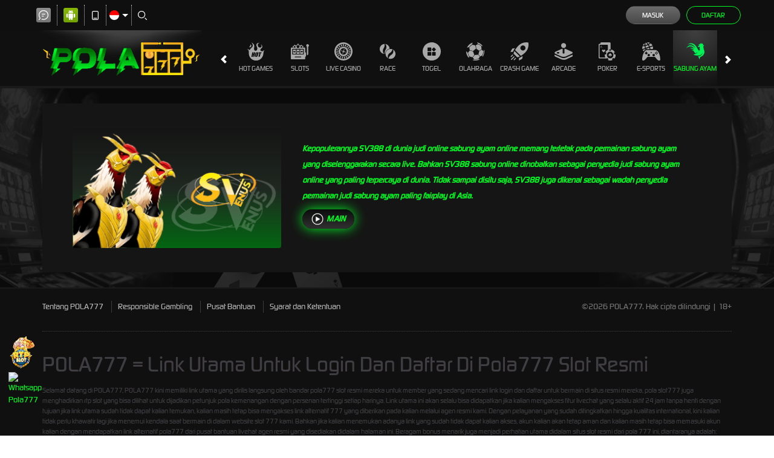

--- FILE ---
content_type: application/javascript; charset=UTF-8
request_url: https://api.livechatinc.com/v3.6/customer/action/get_dynamic_configuration?x-region=us-south1&license_id=13781193&client_id=c5e4f61e1a6c3b1521b541bc5c5a2ac5&url=https%3A%2F%2Fpola777ku.pro%2Fdesktop%2Fcockfight%2Fsv388&channel_type=code&jsonp=__xyj7piync5
body_size: 263
content:
__xyj7piync5({"organization_id":"6af6b98d-a83c-42d5-a469-db2970525817","livechat_active":true,"livechat":{"group_id":0,"client_limit_exceeded":false,"domain_allowed":true,"online_group_ids":[0],"config_version":"1571.0.1.151.100.101.2.1.4.33.4.7.2","localization_version":"6bb83031e4f97736cbbada081b074fb6_37f47286a25f1c4c4adb2943b397012e","language":"id"},"default_widget":"livechat"});

--- FILE ---
content_type: image/svg+xml
request_url: https://dsuown9evwz4y.cloudfront.net/Images/~normad-alpha/dark-green/desktop/menu/cockfight-active.svg?v=20250528
body_size: 1690
content:
<?xml version="1.0" encoding="utf-8"?>
<!-- Generator: Adobe Illustrator 25.2.1, SVG Export Plug-In . SVG Version: 6.00 Build 0)  -->
<svg version="1.1" xmlns="http://www.w3.org/2000/svg" xmlns:xlink="http://www.w3.org/1999/xlink" x="0px" y="0px"
	 viewBox="0 0 36 36" style="enable-background:new 0 0 36 36;" xml:space="preserve">
<style type="text/css">
	.st0{display:none;}
	.st1{display:inline;}
	.st2{fill:#E0C55E;}
	.st3{display:inline;fill:#E0C55E;}
	.st4{fill:#00F354;}
	.st5{fill:#A8A8A8;}
	.st6{fill:#FE1F03;}
	.st7{display:inline;fill:#FE1F03;}
	.st8{fill:#D8D8D8;}
	.st9{display:inline;fill:#D8D8D8;}
	.st10{fill:#0094FE;}
	.st11{display:inline;fill:#0094FE;}
	.st12{fill:#FFFFFF;}
	.st13{display:inline;fill:#FFFFFF;}
	.st14{fill:#E4FF23;}
	.st15{display:inline;fill:#E4FF23;}
	.st16{fill:#919EF8;}
	.st17{display:inline;fill:#919EF8;}
	.st18{fill:#91CACE;}
	.st19{display:inline;fill:#91CACE;}
	.st20{fill:#3F6B6E;}
	.st21{display:inline;fill:#3F6B6E;}
	.st22{fill:#393637;}
	.st23{display:inline;fill:#393637;}
	.st24{fill:#111111;}
	.st25{display:inline;fill:#111111;}
	.st26{fill:#FF00B2;}
	.st27{display:inline;fill:#FF00B2;}
	.st28{fill:#FF800E;}
	.st29{display:inline;fill:#FF800E;}
	.st30{fill:#25AAE1;}
	.st31{display:inline;fill:#25AAE1;}
</style>
<g id="w1n" class="st0">
</g>
<g id="w2n">
	<path class="st4" d="M28.6,7.1c-0.5,0.5-1,1.1-1.3,1.6c-0.2,0.5-0.9,0.9-1.5,0.7c-1.3,0-2.4-0.7-3.3-1.8c0.5-0.1,1.1-0.4,1.6-0.5
		c0.6-0.4,1.3-0.5,1.9-0.5c-1-0.5-1.5-1.5-1.5-2.6c1.1-0.4,2.3-0.4,3.3,0.2l-1.1-1.7c0.7-0.4,1.5-0.4,2.2-0.4c0.7,0,1.3,0.5,1.8,1.1
		L30.1,2c2.1,0,3.6,1.8,3.6,3.9c0.7,0,1.5,0,1.9,0.6h-0.2c-1.3,0.6-2.1,2.1-1.6,3.4c0.2,0.9,0.5,1.6,1,2.3c0,0.1,0.1,0.4,0.2,0.5
		L34,12.1c0.1,0.2,0.2,0.5,0.2,0.6c0.4,0.9,0.7,1.8,1.1,2.7c0.7,2.1,0.9,4.4,0.2,6.4c-1,3.3-3.5,5.8-6.8,6.8c-0.5,0.1-1,0.5-1.2,1.1
		l-1.7,3.8c0,0.1-0.1,0.4-0.2,0.6c-0.2-2.4-0.7-4.6-2.6-6.3c1.5-0.1,2.9-0.6,4.4-1.2c2.4-1,4.3-3,5-5.5v-0.4c0,0-0.1,0.2-0.2,0.2
		c-0.7,1.8-2.2,3.3-3.9,4.1c-1.7,0.9-3.5,1.2-5.3,1.2c-3.2,0-6.2-0.5-9.1-1.5h-0.1c1.6-0.7,3.2-1.3,4.7-2.1c1.6-0.7,3-1.6,4.4-2.7
		c-1.8,0.7-3.8,1.3-5.7,1.8c-1.2-3.5-3.3-6-7.2-6.3c1.8-0.7,3.8-0.6,5.5,0.2c-2.3-2.6-5.6-4-9-4c3.3-1.3,7-0.7,9.7,1.6v-0.2
		c-1-1.3-2.1-2.4-3.4-3.4c-2.1-1.5-4.6-1.9-7-1.3C3.9,9,2.1,9.7,0.6,10.9C0.4,11,0.2,11.2,0,11.4v-0.2c0.7-1,1.6-1.9,2.4-2.8
		c0.9-0.9,1.9-1.5,3-1.9c2.2-0.9,4.6-0.7,6.8,0.2c2.1,1,3.9,2.3,5.5,4l0.7,0.7v-0.2c-0.9-1.6-1.9-3-3.2-4.3C14,5.6,12.4,4.6,10.7,4
		C8,3.1,5,3.4,2.4,4.6L1.9,4.8c1.6-1.3,3.4-2.2,5.3-2.7c2.6-0.6,5.2-0.2,7.4,1.1c1.3,0.9,2.6,1.8,3.5,3c1.5,1.7,2.7,3.5,3.6,5.5
		c0.6,1,1.1,1.9,1.7,2.9c0.4,0.5,0.7,1,1.2,1.5c0.7,0.6,1.2,0.6,1.7-0.2c0.4-0.6,0.6-1.3,0.6-2.1v-1.1h-0.7c0.2-1.9,1.1-4,2.4-5.7
		h-0.4h0.1L28.6,7.1z M32.3,5.9c-0.2,0-0.4,0-0.4,0.4c0,0.2,0.2,0.4,0.4,0.4c0.2,0,0.4-0.2,0.4-0.4C32.7,6,32.5,5.9,32.3,5.9z"/>
</g>
<g id="w3n" class="st0">
</g>
<g id="w4n" class="st0">
</g>
<g id="w5n" class="st0">
</g>
<g id="w6n" class="st0">
</g>
<g id="w7n" class="st0">
</g>
<g id="w8n" class="st0">
</g>
<g id="w9n" class="st0">
</g>
<g id="w10n" class="st0">
</g>
<g id="w11n" class="st0">
</g>
<g id="n2a" class="st0">
</g>
</svg>
